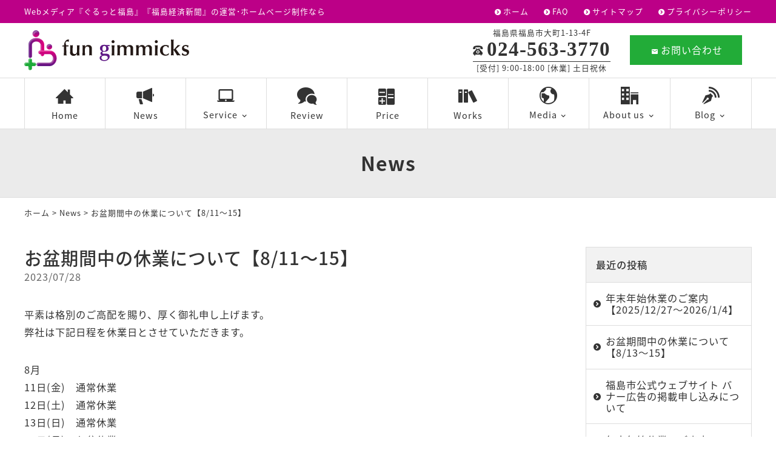

--- FILE ---
content_type: text/html; charset=UTF-8
request_url: https://www.fungimmicks.com/news/5744.html
body_size: 29858
content:
<!DOCTYPE html>
<html lang="ja">
<head>
<script type="text/javascript">
    (function(c,l,a,r,i,t,y){
        c[a]=c[a]||function(){(c[a].q=c[a].q||[]).push(arguments)};
        t=l.createElement(r);t.async=1;t.src="https://www.clarity.ms/tag/"+i;
        y=l.getElementsByTagName(r)[0];y.parentNode.insertBefore(t,y);
    })(window, document, "clarity", "script", "ligseu103h");
</script>
<meta name="google-site-verification" content="s8jmipHirLcgFzKQPGkWC1aXBeCxJTkjX5TS2CgiRlY" />
<meta charset="UTF-8" />
<meta name="viewport" content="width=device-width, initial-scale=1.0, minimum-scale=1.0, maximum-scale=1.0, user-scalable=no">
<!--[if IE]>
<meta http-equiv="X-UA-Compatible" content="IE=edge,chrome=1">
<![endif]-->
<title>お盆期間中の休業について【8/11～15】 | 福島市 ホームページ作成･制作会社｜ファンギミックス(ぐるっと福島)</title>
<link rel="alternate" type="application/rss+xml" title="RSS 2.0" href="https://www.fungimmicks.com/feed" />
<link rel="pingback" href="https://www.fungimmicks.com/xmlrpc.php" />
<link rel="stylesheet" href="https://fonts.googleapis.com/earlyaccess/notosansjapanese.css">
<link rel="stylesheet" href="https://fonts.googleapis.com/earlyaccess/notosansjp.css">
<link rel="stylesheet" href="https://www.fungimmicks.com/wp-content/themes/ezhp/css/drawer.css" />
<link rel="stylesheet" href="https://www.fungimmicks.com/wp-content/themes/ezhp/css/animate.css">
<link rel="stylesheet" media="all" href="https://www.fungimmicks.com/wp-content/themes/ezhp/style.css">
<!--<link rel="shortcut icon" type="image/vnd.microsoft.icon" href="https://www.fungimmicks.com/wp-content/themes/ezhp/img/favicon.ico" />-->
<meta name='robots' content='max-image-preview:large' />

<!-- All in One SEO Pack 3.3.1.1 によって Michael Torbert の Semper Fi Web Design[726,791] -->

<meta name="keywords"  content="福島市ホームページ制作,福島市web広告,　福島市ホームページ作成" />

<script type="application/ld+json" class="aioseop-schema">{"@context":"https://schema.org","@graph":[{"@type":"Organization","@id":"https://www.fungimmicks.com/#organization","url":"https://www.fungimmicks.com/","name":"\u798f\u5cf6\u5e02 \u30db\u30fc\u30e0\u30da\u30fc\u30b8\u4f5c\u6210\uff65\u5236\u4f5c\u4f1a\u793e\uff5c\u30d5\u30a1\u30f3\u30ae\u30df\u30c3\u30af\u30b9(\u3050\u308b\u3063\u3068\u798f\u5cf6)","sameAs":[]},{"@type":"WebSite","@id":"https://www.fungimmicks.com/#website","url":"https://www.fungimmicks.com/","name":"\u798f\u5cf6\u5e02 \u30db\u30fc\u30e0\u30da\u30fc\u30b8\u4f5c\u6210\uff65\u5236\u4f5c\u4f1a\u793e\uff5c\u30d5\u30a1\u30f3\u30ae\u30df\u30c3\u30af\u30b9(\u3050\u308b\u3063\u3068\u798f\u5cf6)","publisher":{"@id":"https://www.fungimmicks.com/#organization"},"potentialAction":{"@type":"SearchAction","target":"https://www.fungimmicks.com/?s={search_term_string}","query-input":"required name=search_term_string"}},{"@type":"WebPage","@id":"https://www.fungimmicks.com/news/5744.html#webpage","url":"https://www.fungimmicks.com/news/5744.html","inLanguage":"ja","name":"\u304a\u76c6\u671f\u9593\u4e2d\u306e\u4f11\u696d\u306b\u3064\u3044\u3066\u30108/11\uff5e15\u3011","isPartOf":{"@id":"https://www.fungimmicks.com/#website"},"image":{"@type":"ImageObject","@id":"https://www.fungimmicks.com/news/5744.html#primaryimage","url":"https://www.fungimmicks.com/wp-content/uploads/2021/04/4378525_m.jpg","width":1920,"height":1280},"primaryImageOfPage":{"@id":"https://www.fungimmicks.com/news/5744.html#primaryimage"},"datePublished":"2023-07-27T23:14:42+09:00","dateModified":"2023-07-27T23:14:42+09:00"},{"@type":"Article","@id":"https://www.fungimmicks.com/news/5744.html#article","isPartOf":{"@id":"https://www.fungimmicks.com/news/5744.html#webpage"},"author":{"@id":"https://www.fungimmicks.com/author/admin#author"},"headline":"\u304a\u76c6\u671f\u9593\u4e2d\u306e\u4f11\u696d\u306b\u3064\u3044\u3066\u30108/11\uff5e15\u3011","datePublished":"2023-07-27T23:14:42+09:00","dateModified":"2023-07-27T23:14:42+09:00","commentCount":0,"mainEntityOfPage":{"@id":"https://www.fungimmicks.com/news/5744.html#webpage"},"publisher":{"@id":"https://www.fungimmicks.com/#organization"},"articleSection":"News, \u798f\u5cf6\u5e02\u30db\u30fc\u30e0\u30da\u30fc\u30b8\u5236\u4f5c, \u798f\u5cf6\u5e02web\u5e83\u544a, \u3000\u798f\u5cf6\u5e02\u30db\u30fc\u30e0\u30da\u30fc\u30b8\u4f5c\u6210","image":{"@type":"ImageObject","@id":"https://www.fungimmicks.com/news/5744.html#primaryimage","url":"https://www.fungimmicks.com/wp-content/uploads/2021/04/4378525_m.jpg","width":1920,"height":1280}},{"@type":"Person","@id":"https://www.fungimmicks.com/author/admin#author","name":"admin","sameAs":[],"image":{"@type":"ImageObject","@id":"https://www.fungimmicks.com/#personlogo","url":"https://secure.gravatar.com/avatar/36413ad1692a8b654732f9c6b0bfed71?s=96&d=mm&r=g","width":96,"height":96,"caption":"admin"}}]}</script>
<link rel="canonical" href="https://www.fungimmicks.com/news/5744.html" />
<!-- All in One SEO Pack -->
<link rel="alternate" type="application/rss+xml" title="福島市 ホームページ作成･制作会社｜ファンギミックス(ぐるっと福島) &raquo; お盆期間中の休業について【8/11～15】 のコメントのフィード" href="https://www.fungimmicks.com/news/5744.html/feed" />
<link rel='stylesheet' id='wp-block-library-css' href='https://www.fungimmicks.com/wp-includes/css/dist/block-library/style.min.css?ver=6.2.8' type='text/css' media='all' />
<link rel='stylesheet' id='classic-theme-styles-css' href='https://www.fungimmicks.com/wp-includes/css/classic-themes.min.css?ver=6.2.8' type='text/css' media='all' />
<link rel='stylesheet' id='jquery.lightbox.min.css-css' href='https://www.fungimmicks.com/wp-content/plugins/wp-jquery-lightbox/styles/lightbox.min.css?ver=1.4.8' type='text/css' media='all' />
<link rel="https://api.w.org/" href="https://www.fungimmicks.com/wp-json/" /><link rel="alternate" type="application/json" href="https://www.fungimmicks.com/wp-json/wp/v2/posts/5744" /><link rel="EditURI" type="application/rsd+xml" title="RSD" href="https://www.fungimmicks.com/xmlrpc.php?rsd" />
<link rel='shortlink' href='https://www.fungimmicks.com/?p=5744' />
<link rel="alternate" type="application/json+oembed" href="https://www.fungimmicks.com/wp-json/oembed/1.0/embed?url=https%3A%2F%2Fwww.fungimmicks.com%2Fnews%2F5744.html" />
<link rel="alternate" type="text/xml+oembed" href="https://www.fungimmicks.com/wp-json/oembed/1.0/embed?url=https%3A%2F%2Fwww.fungimmicks.com%2Fnews%2F5744.html&#038;format=xml" />
<link rel="icon" href="https://www.fungimmicks.com/wp-content/uploads/2019/11/cropped-fg_favicon-1-32x32.png" sizes="32x32" />
<link rel="icon" href="https://www.fungimmicks.com/wp-content/uploads/2019/11/cropped-fg_favicon-1-192x192.png" sizes="192x192" />
<link rel="apple-touch-icon" href="https://www.fungimmicks.com/wp-content/uploads/2019/11/cropped-fg_favicon-1-180x180.png" />
<meta name="msapplication-TileImage" content="https://www.fungimmicks.com/wp-content/uploads/2019/11/cropped-fg_favicon-1-270x270.png" />
</head>

<body class="post-template-default single single-post postid-5744 single-format-standard under drawer drawer--top">

	
<header id="top">
<div class="band">
<div class="wrap">
<div class="desc">Webメディア『ぐるっと福島』『福島経済新聞』の運営･ホームページ制作なら</div>
<ul class="secondary">
<li><a href="https://www.fungimmicks.com/" title="ホーム" class="opa">ホーム</a></li>
<li><a href="https://www.fungimmicks.com/faq" title="FAQ" class="opa">FAQ</a></li>
<li><a href="https://www.fungimmicks.com/sitemap" title="サイトマップ" class="opa">サイトマップ</a></li>
<li><a href="https://www.fungimmicks.com/privacy-policy" title="プライバシーポリシー" class="opa">プライバシーポリシー</a></li>
</ul>
</div>
</div>
<div class="wrap">
			<div class="logo"><a href="https://www.fungimmicks.com/" class="opa"><img src="https://www.fungimmicks.com/wp-content/themes/ezhp/img/title.svg" width="272" alt="ファンギミックス株式会社" /></a></div>
<ul class="information">
<li>
<dl class="phone">
<dt>福島県福島市大町1-13-4F</dt>
<dd><span class="num yumin">024-563-3770</span><br />
[受付] 9:00-18:00 [休業] 土日祝休</dd>
</dl>
</li>
<li><a href="https://www.fungimmicks.com/contact" class="btn mail opa"><span class="icon-markunread"></span>お問い合わせ</a></li>
</ul>		</div>
<nav id="nav">
<div class="wrap">
<ul id="primary" class="menu"><li id="menu-item-21" class="menu-item menu-item-type-custom menu-item-object-custom menu-item-home menu-item-21"><a title="Home" href="https://www.fungimmicks.com/"><span class="icon-home3"></span>Home</a></li>
<li id="menu-item-22" class="menu-item menu-item-type-taxonomy menu-item-object-category current-post-ancestor current-menu-parent current-post-parent menu-item-22"><a title="News" href="https://www.fungimmicks.com/news"><span class="icon-heika_01"></span>News</a></li>
<li id="menu-item-23" class="nest menu-item menu-item-type-taxonomy menu-item-object-category menu-item-has-children menu-item-23"><a title="Service" href="https://www.fungimmicks.com/service"><span class="icon-laptop_mac"></span>Service</a>
<ul class="sub-menu">
	<li id="menu-item-2391" class="menu-item menu-item-type-custom menu-item-object-custom menu-item-2391"><a title="ぐるっと福島" href="https://www.fungimmicks.com/service/106.html"><span class="ぐるっと福島"></span>ぐるっと福島</a></li>
	<li id="menu-item-2392" class="menu-item menu-item-type-custom menu-item-object-custom menu-item-2392"><a title="フリーペーパー GURUTTO" href="https://www.fungimmicks.com/service/537.html"><span class="フリーペーパー GURUTTO"></span>フリーペーパー GURUTTO</a></li>
	<li id="menu-item-2395" class="menu-item menu-item-type-custom menu-item-object-custom menu-item-2395"><a title="福島経済新聞" href="https://www.fungimmicks.com/service/272.html"><span class="福島経済新聞"></span>福島経済新聞</a></li>
	<li id="menu-item-2393" class="menu-item menu-item-type-custom menu-item-object-custom menu-item-2393"><a title="不動産情報サイト GURUTTO HOMES" href="https://www.fungimmicks.com/service/442.html"><span class="不動産情報サイト GURUTTO HOMES"></span>不動産情報サイト GURUTTO HOMES</a></li>
	<li id="menu-item-2396" class="menu-item menu-item-type-custom menu-item-object-custom menu-item-2396"><a title="ホームページ制作" href="https://www.fungimmicks.com/web"><span class="ホームページ制作"></span>ホームページ制作</a></li>
	<li id="menu-item-4413" class="menu-item menu-item-type-post_type menu-item-object-post menu-item-4413"><a href="https://www.fungimmicks.com/service/4152.html"><span class=""></span>GURUTTOスタンド</a></li>
	<li id="menu-item-4415" class="menu-item menu-item-type-post_type menu-item-object-post menu-item-4415"><a href="https://www.fungimmicks.com/service/4148.html"><span class=""></span>屋外大型サイネージ（GURUTTOビジョン）</a></li>
</ul>
</li>
<li id="menu-item-4177" class="menu-item menu-item-type-taxonomy menu-item-object-category menu-item-4177"><a title="Review" href="https://www.fungimmicks.com/review"><span class="icon-bubbles"></span>Review</a></li>
<li id="menu-item-2061" class="menu-item menu-item-type-taxonomy menu-item-object-category menu-item-2061"><a title="Price" href="https://www.fungimmicks.com/price"><span class="icon-calculator"></span>Price</a></li>
<li id="menu-item-24" class="menu-item menu-item-type-taxonomy menu-item-object-category menu-item-24"><a title="Works" href="https://www.fungimmicks.com/works"><span class="icon-books"></span>Works</a></li>
<li id="menu-item-81" class="nest menu-item menu-item-type-custom menu-item-object-custom menu-item-has-children menu-item-81"><a title="Media"><span class="icon-earth"></span>Media</a>
<ul class="sub-menu">
	<li id="menu-item-1367" class="menu-item menu-item-type-post_type menu-item-object-post menu-item-1367"><a title="ぐるっと福島" href="https://www.fungimmicks.com/service/106.html"><span class="ぐるっと福島"></span>ぐるっと福島</a></li>
	<li id="menu-item-1368" class="menu-item menu-item-type-post_type menu-item-object-post menu-item-1368"><a title="福島経済新聞" href="https://www.fungimmicks.com/service/272.html"><span class="福島経済新聞"></span>福島経済新聞</a></li>
	<li id="menu-item-1369" class="menu-item menu-item-type-post_type menu-item-object-post menu-item-1369"><a title="GURUTTO HOMES" href="https://www.fungimmicks.com/service/442.html"><span class="GURUTTO HOMES"></span>GURUTTO HOMES</a></li>
</ul>
</li>
<li id="menu-item-26" class="nest menu-item menu-item-type-taxonomy menu-item-object-category menu-item-has-children menu-item-26"><a title="About us" href="https://www.fungimmicks.com/about-us"><span class="icon-office"></span>About us</a>
<ul class="sub-menu">
	<li id="menu-item-576" class="menu-item menu-item-type-post_type menu-item-object-post menu-item-576"><a href="https://www.fungimmicks.com/about-us/259.html"><span class=""></span>私たちについて</a></li>
	<li id="menu-item-572" class="menu-item menu-item-type-post_type menu-item-object-post menu-item-572"><a href="https://www.fungimmicks.com/about-us/67.html"><span class=""></span>会社概要</a></li>
	<li id="menu-item-571" class="menu-item menu-item-type-post_type menu-item-object-post menu-item-571"><a href="https://www.fungimmicks.com/about-us/146.html"><span class=""></span>アクセス</a></li>
	<li id="menu-item-575" class="menu-item menu-item-type-post_type menu-item-object-post menu-item-575"><a href="https://www.fungimmicks.com/about-us/65.html"><span class=""></span>沿革</a></li>
	<li id="menu-item-578" class="menu-item menu-item-type-post_type menu-item-object-post menu-item-578"><a href="https://www.fungimmicks.com/about-us/61.html"><span class=""></span>採用について</a></li>
</ul>
</li>
<li id="menu-item-680" class="nest menu-item menu-item-type-taxonomy menu-item-object-category menu-item-has-children menu-item-680"><a title="Blog" href="https://www.fungimmicks.com/blog"><span class="icon-blog"></span>Blog</a>
<ul class="sub-menu">
	<li id="menu-item-729" class="menu-item menu-item-type-taxonomy menu-item-object-category menu-item-729"><a href="https://www.fungimmicks.com/blog/president"><span class=""></span>Boss blog</a></li>
	<li id="menu-item-730" class="menu-item menu-item-type-taxonomy menu-item-object-category menu-item-730"><a href="https://www.fungimmicks.com/blog/staff"><span class=""></span>Staff blog</a></li>
</ul>
</li>
</ul></div>
</nav>
</header>
<div id="contents">

<!-- お知らせ -->
<article>
<h1 class="page">
News<span class="desc"></span></h1>
<div class="pankz">
<div class="wrap">
<!-- Breadcrumb NavXT 6.3.0 -->
<a title="福島市 ホームページ作成･制作会社｜ファンギミックス(ぐるっと福島)" href="https://www.fungimmicks.com">ホーム</a> &gt; <a title="News" href="https://www.fungimmicks.com/news">News</a> &gt; <span class="post post-post current-item">お盆期間中の休業について【8/11～15】</span></div>
</div>
<div class="wrap">
<main id="main">

<section class="post" id="post-5744">
<h2>
お盆期間中の休業について【8/11～15】</h2>
<ul class="post_meta">
<li class="postdate">2023/07/28</li>
</ul>
<p>平素は格別のご高配を賜り、厚く御礼申し上げます。<br />
弊社は下記日程を休業日とさせていただきます。</p>
<p>8月<br />
11日(金)　通常休業<br />
12日(土)　通常休業<br />
13日(日)　通常休業<br />
14日(月)　お盆休業<br />
15日(火)　お盆休業</p>
<p>何卒宜しくお願い申し上げます。</p>
</section>

</main>
<div id="side">


<section class="widget">
<h2>最近の投稿</h2>
<ul>
<li><a href="https://www.fungimmicks.com/news/8858.html">年末年始休業のご案内【2025/12/27～2026/1/4】</a></li>
<li><a href="https://www.fungimmicks.com/news/8481.html">お盆期間中の休業について【8/13～15】</a></li>
<li><a href="https://www.fungimmicks.com/news/7923.html">福島市公式ウェブサイト バナー広告の掲載申し込みについて</a></li>
<li><a href="https://www.fungimmicks.com/news/7428.html">年末年始休業のご案内【2024/12/28～2025/1/5】</a></li>
<li><a href="https://www.fungimmicks.com/news/7016.html">弊社プロデュース秋のイベント3件</a></li>
</ul>
</section>

<section class="widget">
<h2>月別投稿一覧</h2>
<select name="archive-dropdown" onChange='document.location.href=this.options[this.selectedIndex].value;' class="archive-dropdown">
<option value="">月を選択</option>

	<option value='https://www.fungimmicks.com/date/2025/12?cat=2'> 2025年12月 &nbsp;(1)</option>
	<option value='https://www.fungimmicks.com/date/2025/08?cat=2'> 2025年8月 &nbsp;(1)</option>
	<option value='https://www.fungimmicks.com/date/2025/03?cat=2'> 2025年3月 &nbsp;(1)</option>
	<option value='https://www.fungimmicks.com/date/2024/12?cat=2'> 2024年12月 &nbsp;(1)</option>
	<option value='https://www.fungimmicks.com/date/2024/09?cat=2'> 2024年9月 &nbsp;(1)</option>
	<option value='https://www.fungimmicks.com/date/2024/08?cat=2'> 2024年8月 &nbsp;(2)</option>
	<option value='https://www.fungimmicks.com/date/2023/12?cat=2'> 2023年12月 &nbsp;(1)</option>
	<option value='https://www.fungimmicks.com/date/2023/07?cat=2'> 2023年7月 &nbsp;(1)</option>
	<option value='https://www.fungimmicks.com/date/2023/06?cat=2'> 2023年6月 &nbsp;(1)</option>
	<option value='https://www.fungimmicks.com/date/2022/12?cat=2'> 2022年12月 &nbsp;(1)</option>
	<option value='https://www.fungimmicks.com/date/2022/08?cat=2'> 2022年8月 &nbsp;(1)</option>
	<option value='https://www.fungimmicks.com/date/2022/04?cat=2'> 2022年4月 &nbsp;(1)</option>
	<option value='https://www.fungimmicks.com/date/2021/08?cat=2'> 2021年8月 &nbsp;(1)</option>
	<option value='https://www.fungimmicks.com/date/2021/04?cat=2'> 2021年4月 &nbsp;(1)</option>
	<option value='https://www.fungimmicks.com/date/2021/03?cat=2'> 2021年3月 &nbsp;(2)</option>
	<option value='https://www.fungimmicks.com/date/2020/10?cat=2'> 2020年10月 &nbsp;(2)</option>
	<option value='https://www.fungimmicks.com/date/2020/04?cat=2'> 2020年4月 &nbsp;(1)</option>
	<option value='https://www.fungimmicks.com/date/2020/01?cat=2'> 2020年1月 &nbsp;(2)</option>
	<option value='https://www.fungimmicks.com/date/2019/12?cat=2'> 2019年12月 &nbsp;(4)</option>
	<option value='https://www.fungimmicks.com/date/2019/11?cat=2'> 2019年11月 &nbsp;(3)</option>
	<option value='https://www.fungimmicks.com/date/2019/08?cat=2'> 2019年8月 &nbsp;(1)</option>
	<option value='https://www.fungimmicks.com/date/2019/03?cat=2'> 2019年3月 &nbsp;(1)</option>

</select>
</section>


</div><!-- #side --></div>
</article>


</div>
<footer>
<div class="wrap">
<div class="half p40 center">
			<p class="credit"><b>ファンギミックス株式会社</b><br />
〒960-8041 <br class="adj" />福島県福島市大町1-13 ワークビル4F<a href="https://www.fungimmicks.com/about-us/146.html">(地図を見る)</a><br />
TEL <span class="telno">024-563-3770</span> <br class="adj" />FAX <span class="telno">024-563-3797</span><br />
【登録番号 T8380001025942】</p>

<dl class="credit">
<dt>ぐるっと福島</dt>
<dd>
<ul class="sns">
<li><a href="https://www.gurutto-fukushima.com/" target="_blank" class="opa"><span class="icon-earth"></span></a></li>
<li><a href="https://twitter.com/gt_fukushima" target="_blank" class="opa"><span class="icon-twitter"></span></a></li>
<li><a href="https://ja-jp.facebook.com/guruttofukushiama/" target="_blank" class="opa"><span class="icon-facebook2"></span></a></li>
<li><a href="https://www.instagram.com/guruttofukushima/" target="_blank" class="opa"><span class="icon-instagram"></span></a></li>
</ul>
</dd>
</dl>
<dl class="credit">
<dt>福島経済新聞</dt>
<dd>
<ul class="sns">
<li><a href="https://fukushima.keizai.biz/" target="_blank" class="opa"><span class="icon-earth"></span></a></li>
<li><a href="https://twitter.com/fkeizai" target="_blank" class="opa"><span class="icon-twitter"></span></a></li>
<li><a href="https://www.facebook.com/FKeizai" target="_blank" class="opa"><span class="icon-facebook2"></span></a></li>
<li><a href="https://www.instagram.com/fkeizai/?hl=ja" target="_blank" class="opa"><span class="icon-instagram"></span></a></li>
</ul>
</dd>
</dl>
<dl class="credit">
<dt>GURUTTO HOMES</dt>
<dd>
<ul class="sns">
<li><a href="https://homes.gurutto-fukushima.com/" target="_blank" class="opa"><span class="icon-earth"></span></a></li>
<li><a href="https://twitter.com/sumsum16930936" target="_blank" class="opa"><span class="icon-twitter"></span></a></li>
<li><a href="https://www.facebook.com/guruttosumsum/" target="_blank" class="opa"><span class="icon-facebook2"></span></a></li>
<li><a href="https://www.instagram.com/sumsum_smile/?hl=ja" target="_blank" class="opa"><span class="icon-instagram"></span></a></li>
</ul>
</dd>
</dl>
		</div>
<div class="half p60 right">
<nav class="menu-secondary-container"><ul id="menu-secondary" class="menu"><li id="menu-item-28" class="menu-item menu-item-type-custom menu-item-object-custom menu-item-home menu-item-28"><a title="ホーム" href="https://www.fungimmicks.com/">Home</a></li>
<li id="menu-item-32" class="menu-item menu-item-type-taxonomy menu-item-object-category current-post-ancestor current-menu-parent current-post-parent menu-item-32"><a title="お知らせ" href="https://www.fungimmicks.com/news">News</a></li>
<li id="menu-item-33" class="menu-item menu-item-type-taxonomy menu-item-object-category menu-item-33"><a title="サービス" href="https://www.fungimmicks.com/service">Service</a></li>
<li id="menu-item-4178" class="menu-item menu-item-type-taxonomy menu-item-object-category menu-item-4178"><a title="お客様の声" href="https://www.fungimmicks.com/review">Review</a></li>
<li id="menu-item-2062" class="menu-item menu-item-type-taxonomy menu-item-object-category menu-item-2062"><a title="料金" href="https://www.fungimmicks.com/price">Price</a></li>
<li id="menu-item-34" class="menu-item menu-item-type-taxonomy menu-item-object-category menu-item-34"><a title="実績" href="https://www.fungimmicks.com/works">Works</a></li>
<li id="menu-item-36" class="menu-item menu-item-type-taxonomy menu-item-object-category menu-item-36"><a title="会社案内" href="https://www.fungimmicks.com/about-us">About us</a></li>
<li id="menu-item-679" class="menu-item menu-item-type-taxonomy menu-item-object-category menu-item-679"><a title="ブログ" href="https://www.fungimmicks.com/blog">Blog</a></li>
<li id="menu-item-37" class="menu-item menu-item-type-taxonomy menu-item-object-category menu-item-37"><a title="FAQ" href="https://www.fungimmicks.com/faq">FAQ</a></li>
<li id="menu-item-29" class="menu-item menu-item-type-post_type menu-item-object-page menu-item-29"><a title="お問い合わせ" href="https://www.fungimmicks.com/contact">お問い合わせ</a></li>
<li id="menu-item-30" class="menu-item menu-item-type-post_type menu-item-object-page menu-item-30"><a title="サイトマップ" href="https://www.fungimmicks.com/sitemap">サイトマップ</a></li>
<li id="menu-item-31" class="menu-item menu-item-type-post_type menu-item-object-page menu-item-31"><a title="プライバシーポリシ" href="https://www.fungimmicks.com/privacy-policy">プライバシーポリシー</a></li>
</ul></nav></div>
</div>
<div class="copyright">&copy; <a href="https://www.fungimmicks.com/" class="opa">ファンギミックス(株)</a>.</div>
</footer>
<div class="pagetop"><a href="#top"><span class="icon-arrow_drop_up"></span></a></div>

<button type="button" class="drawer-toggle drawer-hamburger">
<span class="sr-only">toggle navigation</span>
<span class="drawer-hamburger-icon"></span>
</button>
<nav class="drawer-nav"><ul class="drawer-menu"><li>
<a href="https://www.fungimmicks.com/">Home</a></li>
<li>
<a href="https://www.fungimmicks.com/news">News</a></li>
<li>
<a href="https://www.fungimmicks.com/price">Price</a></li>
<li class="drawer-dropdown"><a href="javascript:void(0);" data-toggle="dropdown">Service<span class="drawer-caret"></span></a>
<ul class="drawer-dropdown-menu"><li>
<a title="ぐるっと福島" href="https://www.fungimmicks.com/service/106.html">ぐるっと福島</a></li>
<li>
<a title="フリーペーパー GURUTTO" href="https://www.fungimmicks.com/service/537.html">フリーペーパー GURUTTO</a></li>
<li>
<a title="福島経済新聞" href="https://www.fungimmicks.com/service/272.html">福島経済新聞</a></li>
<li>
<a title="不動産情報サイト GURUTTO HOMES" href="https://www.fungimmicks.com/service/442.html">不動産情報サイト GURUTTO HOMES</a></li>
<li>
<a title="ホームページ制作" href="https://www.fungimmicks.com/web">ホームページ制作</a></li>
<li>
<a title="GURUTTOスタンド" href="https://www.fungimmicks.com/service/4152.html">GURUTTOスタンド</a></li>
<li>
<a title="GURUTTOビジョン" href="https://www.fungimmicks.com/service/4148.html">屋外大型サイネージ（GURUTTOビジョン）</a></li>
</ul>
</li>
<li>
<a href="https://www.fungimmicks.com/review">Review</a></li>
<li>
<a href="https://www.fungimmicks.com/works">Works</a></li>
<li class="drawer-dropdown"><a href="javascript:void(0);" data-toggle="dropdown">Media<span class="drawer-caret"></span></a>
<ul class="drawer-dropdown-menu"><li>
<a title="ぐるっと福島" href="https://www.fungimmicks.com/service/106.html">ぐるっと福島</a></li>
<li>
<a title="福島経済新聞" href="https://www.fungimmicks.com/service/272.html">福島経済新聞</a></li>
<li>
<a title="GURUTTO HOMES" href="https://www.fungimmicks.com/service/442.html">GURUTTO HOMES</a></li>
</ul>
</li>
<li class="drawer-dropdown"><a href="javascript:void(0);" data-toggle="dropdown">About us<span class="drawer-caret"></span></a>
<ul class="drawer-dropdown-menu"><li>
<a href="https://www.fungimmicks.com/about-us/259.html">私たちについて</a></li>
<li>
<a href="https://www.fungimmicks.com/about-us/67.html">会社概要</a></li>
<li>
<a href="https://www.fungimmicks.com/about-us/146.html">アクセス</a></li>
<li>
<a href="https://www.fungimmicks.com/about-us/65.html">沿革</a></li>
<li>
<a href="https://www.fungimmicks.com/about-us/61.html">採用について</a></li>
</ul>
</li>
<li class="drawer-dropdown"><a href="javascript:void(0);" data-toggle="dropdown">Blog<span class="drawer-caret"></span></a>
<ul class="drawer-dropdown-menu"><li>
<a href="https://www.fungimmicks.com/blog/president">Boss blog</a></li>
<li>
<a href="https://www.fungimmicks.com/blog/staff">Staff blog</a></li>
</ul>
</li>
<li class="drawer-dropdown"><a href="javascript:void(0);" data-toggle="dropdown">FAQ<span class="drawer-caret"></span></a>
<ul class="drawer-dropdown-menu"><li>
<a href="https://www.fungimmicks.com/faq/56.html">『ぐるっと福島』について</a></li>
<li>
<a href="https://www.fungimmicks.com/faq/52.html">『福島経済新聞』について</a></li>
<li>
<a href="https://www.fungimmicks.com/faq/54.html">『不動産サイト GURUTTO HOMES』について</a></li>
<li>
<a href="https://www.fungimmicks.com/faq/50.html">フリーペーパー『GURUTTO』について</a></li>
<li>
<a href="https://www.fungimmicks.com/faq/48.html">ホームページ制作について</a></li>
<li>
<a href="https://www.fungimmicks.com/faq/41.html">加盟店様からよくいただくご質問</a></li>
</ul>
</li>
<li>
<a href="https://www.fungimmicks.com/contact">お問い合わせ</a></li>
<li>
<a href="https://www.fungimmicks.com/sitemap">サイトマップ</a></li>
<li>
<a href="https://www.fungimmicks.com/privacy-policy">プライバシーポリシー</a></li>
</ul></nav><script src="https://www.fungimmicks.com/wp-content/themes/ezhp/js/jQuery.js?ver=3.2.1" id="jquery-js"></script>
<script src="https://www.fungimmicks.com/wp-content/themes/ezhp/js/iscroll.js?ver=1492750320" id="my_iscroll-js"></script>
<script src="https://www.fungimmicks.com/wp-content/themes/ezhp/js/drawer.min.js?ver=1492748940" id="my_drawer-js"></script>
<script src="https://www.fungimmicks.com/wp-content/themes/ezhp/js/common.js?ver=1572248280" id="my_common-js"></script>
<script src="https://www.fungimmicks.com/wp-content/themes/ezhp/js/wow.min.js?ver=1516739700" id="my_wow-js"></script>
<script src="https://www.fungimmicks.com/wp-content/plugins/wp-jquery-lightbox/jquery.touchwipe.min.js?ver=1.4.8" id="wp-jquery-lightbox-swipe-js"></script>
<script type='text/javascript' id='wp-jquery-lightbox-js-extra'>
/* <![CDATA[ */
var JQLBSettings = {"showTitle":"1","showCaption":"1","showNumbers":"1","fitToScreen":"1","resizeSpeed":"400","showDownload":"0","navbarOnTop":"0","marginSize":"0","slideshowSpeed":"4000","prevLinkTitle":"\u524d\u306e\u753b\u50cf","nextLinkTitle":"\u6b21\u306e\u753b\u50cf","closeTitle":"\u30ae\u30e3\u30e9\u30ea\u30fc\u3092\u9589\u3058\u308b","image":"\u753b\u50cf ","of":"\u306e","download":"\u30c0\u30a6\u30f3\u30ed\u30fc\u30c9","pause":"(\u30b9\u30e9\u30a4\u30c9\u30b7\u30e7\u30fc\u3092\u505c\u6b62\u3059\u308b)","play":"(\u30b9\u30e9\u30a4\u30c9\u30b7\u30e7\u30fc\u3092\u518d\u751f\u3059\u308b)"};
/* ]]> */
</script>
<script src="https://www.fungimmicks.com/wp-content/plugins/wp-jquery-lightbox/jquery.lightbox.min.js?ver=1.4.8" id="wp-jquery-lightbox-js"></script>


<!-- Global site tag (gtag.js) - Google Analytics -->
<script async src="https://www.googletagmanager.com/gtag/js?id=UA-154755182-1"></script>
<script>
  window.dataLayer = window.dataLayer || [];
  function gtag(){dataLayer.push(arguments);}
  gtag('js', new Date());
  gtag('config', 'UA-154755182-1');
</script>
</body>
</html>

--- FILE ---
content_type: text/css
request_url: https://www.fungimmicks.com/wp-content/themes/ezhp/css/style.css
body_size: 12294
content:
@charset "utf-8";

/* =ウィンドウ幅確認
------------------------------------------------------------------------------ */

#winsize2 {
	position: fixed;
	bottom: 0;
	left: 0;
	font-size: 10px;
	z-index: 9999;
	padding: 0 2px;
}

/* =全体
------------------------------------------------------------------------------ */

body {
	font-family: "ヒラギノ角ゴ Pro W3", "Hiragino Kaku Gothic Pro", "メイリオ", Meiryo, Osaka, "ＭＳ Ｐゴシック", "MS PGothic", sans-serif;
	font-family: 'Noto Sans Japanese', 'Noto Sans JP',sans-serif;
	font-weight: 400;
	-webkit-text-size-adjust: 100%;
	line-height: 1.8;
	letter-spacing: 1px;
}
body {
  font-size: 12px;
}
@media (min-width: 320px) {
  body {
    font-size: calc((16 - 12) * ((100vw - 320px) / (960 - 320)) + 12px);
  }
}
@media (min-width: 960px) {
  body {
    font-size: 16px;
  }
}

/* Safari 7.1+ に適用される */
_::-webkit-full-page-media, _:future, :root, body {
  -webkit-animation: safariFix 1s forwards infinite;
}
@-webkit-keyframes safariFix {
  100% {
    z-index: 1;
  }
}
*, *:before, *:after {
	-webkit-box-sizing: border-box;
		 -moz-box-sizing: border-box;
		 -o-box-sizing: border-box;
		-ms-box-sizing: border-box;
			box-sizing: border-box;
}

.wrap {
    clear: both;
	max-width: 1200px;
	margin: 0 auto;
}
.wrap.mt2 {
	margin-top: 2em;
}
.wrap.mtb2 {
	margin-top: 2em;
	margin-bottom: 2em;
}
.wrap::first-letterafter,
header::after,
#contents::after,
.clearFix::after {
	content: "";
	display: block;
	clear: both;
}
img, object, embed {
	max-width: 100%;
	height: auto;
	vertical-align: bottom;
}
a {
	overflow: hidden;
	outline: none;
	text-decoration: none;
}
a:hover, a:active {
	text-decoration: underline;
	outline: none;
}

a.opa:hover {
	text-decoration: none;
	opacity: 0.75;
	filter: alpha(opacity=75);
	-ms-filter: "alpha(opacity=75)";
}
a.out {
	font-weight: 500;
}
a.out:after {
	display: inline-block;
	font-family: 'icomoon';
	speak: none;
	font-style: normal;
	font-weight: normal;
	font-variant: normal;
	text-transform: none;
	line-height: 1;
	content: "\e3e0";
	vertical-align: middle;
	text-decoration: none;
	margin-left: 0.25em;
}
a.pdf:after {
	display: inline-block;
	background-image: url("../img/pdf.svg");
	background-repeat: no-repeat;
	background-position: center center;
	background-size: 16px auto;
	height: 20px;
	width: 15px;
	content: "";
	vertical-align: middle;
	margin-left: 0.25em;
}
button[type="submit"],
input[type="submit"] {
	-webkit-transition: none;
	transition: none;
	-webkit-appearance: none;
	border-radius: 0;
	border: 0;
}
.clearText	{
	text-indent: 100%;
	white-space: nowrap;
	overflow: hidden;
}
.clear {
	clear: both;
}

/* =ヘッダー
------------------------------------------------------------------------------ */

header#top {
	width: 100%;
    position: relative;
}

/* =帯 */

.band {
    overflow: hidden;
    line-height: 1;
    padding: 1em 0;
    font-size: 80%;
}
.band .desc {
    float: left;
}
ul.secondary {
    float: right;
    list-style: none;
}
ul.secondary li {
    float: left;
    margin-left: 2em;
}
ul.secondary li a {
    display: block;
    text-decoration: none;
}
ul.secondary li a::before {
	font-family: 'icomoon';
	speak: none;
	font-style: normal;
	font-weight: normal;
	font-variant: normal;
	text-transform: none;
	content: "\eb22";
	vertical-align: middle;
    font-size: 80%;
	margin-right: 0.25em;
}
/* =ロゴ */

header#top .logo {
	float: left;
	margin: 12px 0 0 0;
}
header#top .logo img {
	height: auto;
}

/* =コンテンツ */

ul.information {
    list-style: none;
    display: table;
    float: right;
    margin: 10px 0;
    line-height: 80%;
}
ul.information li {
    display: table-cell;
    vertical-align: middle;
    text-align: center;
    padding: 0 1em;
}
ul.information li .sub {
	display: inline-block;
    font-size: 80%;
}

/* =電話 */

dl.phone {
    font-size: 80%;
    padding: 0;
    margin: 0;
}
dl.phone dt {
    padding: 0;
    margin: 0;
}
dl.phone dd {
    padding: 0;
    margin: 0;
}
dl.phone .num {
	display: inline-block;
	font-size: 260%;
	font-weight: 600;
    line-height: 1;
    border-bottom: 1px solid;
    padding: 4px 0;
    margin-bottom: 4px;
}
dl.phone .num a {
	text-decoration: none;
}
dl.phone .num::before {
	font-family: 'icomoon';
	speak: none;
	font-style: normal;
	font-weight: normal;
	font-variant: normal;
	text-transform: none;
	content: "\eb2e";
	vertical-align: middle;
	margin-right: 0.25em;
	line-height: 1;
    font-size: 50%;
}
dl.phone a:hover {
	text-decoration: none;
}

/* =ナビ */

#nav {
	clear: both;
    border-top: 1px solid;
    border-bottom: 1px solid;
}
ul#primary {
	list-style: none;
    display: table;
    margin: 0 auto;
    border-left: 1px solid;
    width: 100%;
    table-layout: fixed;
}
ul#primary li {
	display: table-cell;
	vertical-align: middle;
	text-align: center;
	padding: 0;
	margin: 0;
    border-right: 1px solid;
}
ul#primary li a {
	display: block;
	text-decoration: none;
	line-height: 1;
    padding: 1em;
    /*
    border-top: 4px solid;
    */
    font-size: 90%;
    /*
    -moz-transition: all 0.5s ease;
    -o-transition: all 0.5s ease;
    -webkit-transition: all 0.5s ease;
    transition: all 0.5s ease;
    */
}
ul#primary li a span[class*="icon-"] {
	display: block;
    font-size: 200%;
    margin: 0 auto 10px;
    line-height: 1;
}

/* =ナビ（入れ子） */

ul#primary li.nest {
	position: relative;
}
ul#primary li.nest a:after {
	display: inline-block;
	font-family: 'icomoon';
	speak: none;
	font-style: normal;
	font-weight: normal;
	font-variant: normal;
	text-transform: none;
	line-height: 1;
	vertical-align: middle;
	content: "\e5cf";
	margin-left: 0.25em
}
ul#primary li.nest ul {
	display: none;
	position: absolute;
	text-align: left;
	top: 100%;
	left: 0;
	z-index: 99999;
	width: 150%;
}
ul#primary li.nest ul li {
	display: block;
	padding: 0;
	margin: 0;
    border: none;
	border-bottom: 1px dotted;
    text-align: left;
}
ul#primary li.nest ul li:last-child {
	border-bottom: none;
}
ul#primary li.nest ul li a {
	display: block;
	margin: 0;
	padding: 1em;
	line-height: 1.2;
	font-weight: 300;
}
ul#primary li.nest ul li a:after {
	display: none;
	content: '';
	margin: 0;
}

/* =ヘッダー固定 */

header#top.fixed {
	position: fixed;
	top: 0;
	left: 0;
	z-index: 99;
    border-bottom: 1px solid;
	-webkit-transition: all 0.5s linear;
	transition: all 0.5s linear;
}
header#top.fixed .wrap {
	max-width: inherit;
    width: 100%;
}
header#top.fixed .logo {
	margin-left: 8px;
}
header#top.fixed .band,
header#top.fixed ul.information {
    display: none;
}
header#top.fixed #nav {
	clear: none;
    float: right;
    border: none;
}
header#top.fixed ul#primary {
    table-layout: auto;
}
header#top.fixed ul#primary li:last-child {
    border-right: none;
}

/* =看板
------------------------------------------------------------------------------ */

.eyecach {
	clear: both;
	/*
    background-image: url("../img/eyecach.jpg");
	*/
	background-repeat: no-repeat;
	background-position: center center;
	background-size: cover;
    position: relative;
    padding-top: 40%;
    text-align: center;
}
.eyecach .inner {
	position: absolute;
	top: 0;
	margin: auto;
	height: 100%;
	width: 100%;
	display: flex;
	align-items: center;
	justify-content: center;
	transform-origin: center;
	z-index: 2;
	overflow: hidden;
}
.eyecach .copy {
	color: #fff;
}
.eyecach .copy h1 {
	position: relative;
	line-height: 1.1;
	font-size: 800%;
	margin: 0;
}
.eyecach .copy h1 .en {
	display: block;
	background-clip: text;
	-webkit-background-clip: text;
	background-image: url("../img/mission.jpg");
	background-repeat: no-repeat;
	background-size: cover;
	color: rgba(0 0 0 / 0);
	font-weight: 700;
	letter-spacing: 0;
	text-transform: uppercase;
}
.eyecach .copy h1 .ja {
	display: block;
	font-weight: 400;
	font-size: 20%;
}
.eyecach .copy p {
    font-size: 140%;
    line-height: 2.4;
    font-weight: 400;
	margin: 1em auto;
}



/* =パンくず
------------------------------------------------------------------------------ */

.pankz {
	padding: 1em 0;
	margin: 0;
	overflow: hidden;
    font-size: 80%;
}

/* =フッター
------------------------------------------------------------------------------ */

footer {
	clear: both;
    padding: 3em 0 0;
    margin: 0;
	border-top: 1px solid;
}
footer p,
footer dl {
}
footer a:hover {
	text-decoration: none;
}

/* =イメージ */

ul.photos {
    display: table;
    width: 100%;
    table-layout: fixed;
    margin: 0 0 3em;
}
ul.photos li {
    display: table-cell;
    margin: 0;
}

/* =クレジット */

p.credit {
    text-align: left;
    font-size: 90%;
    margin: 0 0 1em;
}
p.credit img {
    display: inline-block;
    margin-bottom: 1em;
}
p.credit b {
    font-size: 120%;
}
dl.credit {
    display: table;
    text-align: left;
    margin: 0;
}
dl.credit:last-of-type {
    margin-bottom: 2em;
}
dl.credit dt {
    display: table-cell;
    vertical-align: middle;
    padding-right: 1em;
}
dl.credit dd {
    display: table-cell;
    vertical-align: middle; 
}
.telno a {
	text-decoration: none;
}

/* =SNS */

ul.sns {
    display: table;
    table-layout: fixed;
    padding: 0;
    margin: 0;
}
ul.sns li {
    display: table-cell;
    vertical-align: middle;
    text-align: center;
    padding: 0 1em 0 0;
    margin: 0;
}
ul.sns li a {
    display: block;
    text-decoration: none;
}
ul.sns li a span[class*="icon-"] {
	font-size: 16px;
}

/* ナビ */

footer nav {
    clear: both;
    font-size: 90%;
}
footer nav ul {
    padding: 0;
    margin: 0 0 2em;
    overflow: hidden;
}
footer nav ul li {
    float: left;
    padding: 0;
    margin: 0;
    width: 31%;
}
footer nav ul li:nth-child(3n+1)  {
    clear: both;
    float: left;
}
footer nav ul li:nth-child(3n+2) {
    margin-right: 3.5%;
    margin-left: 3.5%;
}
footer nav ul li a:before {
	font-family: 'icomoon';
	speak: none;
	font-style: normal;
	font-weight: normal;
	font-variant: normal;
	text-transform: none;
	line-height: 1;
	vertical-align: middle;
	content: "\eb22";
	margin-right: 0.25em;
    font-size: 80%;
}
footer nav ul li ul {
    margin: 0;
}
footer nav ul li ul li,
footer nav ul li ul li:nth-child(3n+1),
footer nav ul li ul li:nth-child(3n+2) {
    float: none;
    clear: both;
    width: auto;
    margin: 0 0 0 1em;
}

/* コピーライト */

.copyright {
	clear: both;
	text-align: center;
	margin: 0 auto;
    font-size: 80%;
    line-height: 64px;
    height: 64px;
}

/* フッターバナー */

footer p.banner {
	margin: 0;
}

/* =ページトップ
------------------------------------------------------------------------------ */

.pagetop {
	position: fixed;
	bottom: 0;
	right: 0;
	/*\*/ 
	overflow: hidden;
	/**/
    display: none;
}
.pagetop a {
	display: table;
	height: 64px;
	width: 64px;
	text-decoration: none;
}
.pagetop span[class*="icon-"] {
	display: table-cell;
	vertical-align: middle;
	text-align: center;
}



/* =drawer.js
------------------------------------------------------------------------------ */

/* =ボタン */

.drawer-hamburger {
	display: none;
	margin: 0;
	padding: 0;
}

.drawer-hamburger-icon {
	display: block;
	position: relative;
	top: 0;
	bottom: 0;
	left: 0;
	right: 0;
	margin: auto;
}
.drawer-hamburger-icon,
.drawer-hamburger-icon:before,
.drawer-hamburger-icon:after {
	width: 18px;
	height: 2px;
}
.drawer-hamburger-icon:before {
	top: -6px;
}
.drawer-hamburger-icon:after {
	top: 6px;
}

/* =ロゴ */

.drawer-menu li.drawer-brand {
	text-align: center;
	padding: 1em;
}
.drawer-menu li.drawer-brand img {
	display: block;
	height: auto;
	width: 120px;
	margin: 0 auto;
}

/* =メニューリンク */

.drawer-menu li a {
	display: block;
	border-bottom: 1px solid;
	padding: 0.75em 1em 0.75em 1.5em;
	margin: 0;
}

/*
.drawer-menu li a {
	display: block;
	float: left;
	width: 50%;
	border-bottom: 1px solid;
	padding: 1em;
	margin: 0;
}
.drawer-menu li:nth-child(odd) a {
	border-right: 1px solid;
}
*/
.drawer-menu li a:hover {
	text-decoration: none;
}
.drawer-menu li:last-child a {
	border-bottom: none;
}
.drawer-menu li a .en {
	display: inline-block;
	margin-left: 0.5em;
}
/* =メニューリンク入れ子 */

.drawer-dropdown .drawer-caret {
	margin-left: 0.5em;
}
.drawer-dropdown-menu {
}
.drawer-dropdown-menu li a {
	padding-left: 2em;
}
.drawer-dropdown-menu li a:hover {

}

